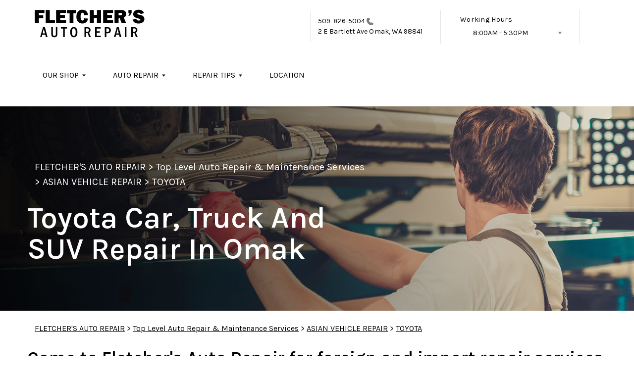

--- FILE ---
content_type: text/html; charset=UTF-8
request_url: https://www.fletchersautorepair.com/Omak-toyota-repairs.html
body_size: 37620
content:
<!DOCTYPE html>
<html lang="en">
	<head>

 		<meta charset="utf-8">
	<meta name="viewport" content="width=device-width, initial-scale=1.0">

	<title>Toyota Repair Services and Maintenance in Omak | Fletcher's Auto Repair</title>
 	<meta http-equiv="Content-type" content="text/html; charset=utf-8" />
 	<meta name="geo.position" content="48.4133576; -119.5268509"/>
 	<meta name="geo.placename" content="Omak, WA"/>
 	<meta name="geo.region" content="US-WA" />
 	<meta name="ICBM" content="48.4133576,-119.5268509" />
 	<meta name="Description" content="Dependable Toyota repair from certified techs who know your model inside and out. We're your trusted source for service that lasts."/>
 	<meta name="viewport" content="width=device-width, initial-scale=1.0">
 	<link rel="shortcut icon" type="image/x-icon" href="https://cdn.repairshopwebsites.com/defaults/images/favicon.ico" />
 	<meta charset="utf-8" />
 	<meta name="thumbnail" content="https://www.fletchersautorepair.com/custom/logo.png" />         <meta property="og:image" content="https://www.fletchersautorepair.com/custom/logo.png" />
 	<link rel="canonical" href="https://www.fletchersautorepair.com/Omak-toyota-repairs.html" />
 	
 
 		<link rel="stylesheet" href="https://cdn.repairshopwebsites.com/defaults/css/rateit.css" type="text/css" media="screen" />

	<!-- Vendor Styles -->
	<link rel="stylesheet" href="css/aos.css" />

	<!-- App Styles -->
        <link rel="stylesheet" href="https://cdn.repairshopwebsites.com/templates/69/css/css.css" />
	<link rel="stylesheet" href="https://cdn.repairshopwebsites.com/defaults/css/default.css" type="text/css" media="all" />
<link href="https://fonts.googleapis.com/css2?family=Karla:wght@400;600&display=swap" rel="stylesheet">


 	<style>

body {
    color: #000000;
	background: #FFFFFF;
}

.header .header__bar:before {
    background-color: #FFFFFF;
}

.header .header__bar {
    background-color: #FFFFFF;
}

.header__bar-inner {
    color: #000000;
}

.contacts {
    color: #000000;
}

.header .header__content {
	color: #000000;
	background-color: #FFFFFF;
}

.header {	
	background-color: #FFFFFF;
}

.header__utilities {
    background-color: #FFFFFF !important;
}

.nav li > a:after {
    border-color: #000000 transparent transparent transparent;
}
.nav li > a {
    color: #000000;
}


.nav > li:hover {
    color: #FFFFFF;
    background-color: #CB3B2D;
}


.nav li.has-dd ul > li:hover > a {
    background-color: #000000 !important;
    color: #FFFFFF !important;
}




.hero h1 {
    color: #FFFFFF;
}

.hero h2 {
    color: #FFFFFF;
}


.hero p {
    color: #FFFFFF;
}

.hero--alt h1 {
    color: #FFFFFF !important;
}

.hero--alt h2 {
    color: #FFFFFF !important;
}

.hero--alt p {
    color: #FFFFFF !important;
}

.hero--alt a {
    color: #FFFFFF !important;
}

.hero h1.has-separator:after {
    background-color: #AF433B;
}

.hero h2.has-separator:after {
    background-color: #AF433B;
}

.hero h2:after {
    background-color: #AF433B;
}
.hero .btn {
    background-color: #CB3B2D;
	color: #FFFFFF;
}

.section--coupons {
    background-color: #FFFFFF;
}

.section--coupons h2.has-separator {
    color: #CB3B2D;
}

.section--coupons .section__head {
    color: #CB3B2D;
}

.section--coupons .section__head h2.has-separator:after {
    background-color: #AF433B;
}

.card1 .card__image:after {
    background: linear-gradient(90deg, #c9cfe7 0%, #c9cfe7 35%, rgba(#C9CFE7, 0.7) 50%, rgba(#C9CFE7, 0) 100%);
}

.card1 h3 {
    color: #000000;
}

.card1 .card__content {
    color: #333333;
}

.card1 .btn {
    background-color: #CB3B2D;
    color: #FFFFFF;
}

.card1 span {
    background-color: #CB3B2D;
    color: #FFFFFF;
	
}


.card2 .card__image:after {
    background: linear-gradient(90deg, #c9cfe7 0%, #c9cfe7 35%, rgba(#C9CFE7, 0.7) 50%, rgba(#C9CFE7, 0) 100%);
}

.card2 h3 {
    color: #000000;
}

.card2 .card__content {
    color: #333333;
}

.card2 .btn {
    background-color: #CB3B2D;
    color: #FFFFFF;
}

.card2 span {
    background-color: #000000;
    color: #FFFFFF;
	
}

.section--services {
    background-color: #F5F6FA;
}

.section--services h2 {
    color: #000000;
}

.tile h3 {
    color: #FFFFFF;
}

.tile .tile__content {
    color: #CCCCCC;

}

.section--services .btn {
    background-color: #CB3B2D;
    color: #FFFFFF;
}


.section--testimonials {
    background-color: #F5F6FA;
}

.section--testimonials h2 {
    color: #000000;
}

.section--testimonials .section__content h2.has-separator:after {
    background-color: #CB3B2D;
}

.section--testimonials p {
    color: #000000; 
}

.testimonial .testimonial__content {
    color: #262C4C;
}

.testimonial {
    background-color: rgba(203,59,45, 0.05);
}

.testimonial .review_author{
    color: #000000;
}

.testimonial cite span {
    color: #000000;
}

.section--testimonials .btn {
    background-color: #CB3B2D;
    color: #FFFFFF;
}

.section--logos {
    background-color: #FFFFFF;
}

.section--logos h2.has-separator {
    color: #000000;
}

.section--logos .section__head h2.has-separator:after {
    background-color: #CB3B2D;
}


.section--articles {
    background-color: [COLOR_NEWS_BACKGROUND]; 
}

.section--articles .section__head h2 {
    color: #000000;
}

.section--articles .section__head h2.has-separator:after {
    background-color: #CB3B2D;
}

.section--articles p {
    color: #333333;
}

.article { 
    background-color: #FFFFFF;
}

.article h3.h5 {
    color: #262C4C;
}

.article p{
    color: #808080;
}

.section--locations {
    background-color: #F5F6FA;
}

.section--locations h2 {
    color: #CB3B2D;
}

.section--locations h3.h5 {
    color: #181C2A;
}

.footer {
    background-color: #000000;
	color: #FFFFFF;
}

.copy_shell {
    background-color: #CB3B2D;
	color: #FFFFFF;
}

.nav-highlight a {
    color: #FFFFFF !important;
    background-color: #CB3B2D !important;
}


.nav-highlight:hover a {
    color: #FFFFFF !important;
    background-color: #000000 !important;
}

.section h2.has-separator:after {
    background-color: #AF433B;
}

.section__body h1 {
    color: #000000;
}

.nav li.has-dd:hover a {
    color: #FFFFFF;
    background-color: #CB3B2D;
}

.nav li.has-dd ul > li {
    background-color: #CB3B2D;
}

.header__foot strong { color: #000000 !important;}
.list-logos-alt li { border: 2px solid #000000;}


.list-logos-alt svg {
 fill: #AF433B !important;
 color: #AF433B !important;

}





.dropdown--hours ul {
    color: #253B8F !important;
    background-color: #FFFFFF !important;
}

.dropdown--hours {
    color: #253B8F !important;
    background-color: #FFFFFF !important;
}


.dropdown--hours span {
    color: #253B8F !important;

}


.header__bar-inner .dropdown .dropdown__trigger {
    color: #000000;

}

.header .header__bar-content span {
    color: #000000;
}

.header .socials_section .header__bar-content span {
    color: #000000 !important;
}

.nav li.has-dd ul > li {
    background-color: #CB3B2D;
}

@media (max-width: 1023px)
.nav li.has-dd.is-open a {
    color: [COLOR_HEADER_DROPDOWN_TEXT];
    background-color: #CB3B2D;
}


.section--newsletter {
    background-color: #FFFFFF;
}

.section--newsletter h2 {
    color: #253B8F;
}

.section--newsletter h2.has-separator:after {
    background-color: #AF433B;
}

.section--newsletter .btn {
    background-color: #CB3B2D;
    color: #FFFFFF;
}

.nav-trigger:before, .nav-trigger span,
.nav-trigger:after{
  background-color: #000000;
}

.mobile__header__bar{
  color: #000000;
}

.h2, h2 { color: #000000; }

.fancy-wrapper h1 { color: inherit; }
#appointment h2 { color: inherit; }
#type_of_appointment_tbl { color: inherit; }
.small_notes { color: inherit; }
#survey_table td { color: inherit; }
#survey_table th { color: inherit; }





.footer_new {
  background-color:#FFFFFF;
  color: #000000;
}

.footer_new h5 {
  color: #000000;
}

.footer_new h6 {
  color: #000000;
}

.footer_new .footer__actions_new ul a {
  background-color: #000000;
}

.footer_new .footer__actions_new ul picture {
  background-color:#FFFFFF;
}

.footer_new .footer__actions_new {
    border: 1px solid #000000;
}

</style>
        <script src="https://code.jquery.com/jquery-3.1.1.min.js" integrity="sha256-hVVnYaiADRTO2PzUGmuLJr8BLUSjGIZsDYGmIJLv2b8=" crossorigin="anonymous"></script>	

<script src="js/functions.js" defer></script>

<script src="js/dropdown.js" defer></script>

<script type="text/javascript" src="https://cdn.repairshopwebsites.com/defaults/js/jquery.rateit.js" defer></script>

<script type="text/javascript">
// Mobile slide up menu
$(function() {
  $('.footer-call-btn-overlay .btn__close').on('click', function (e) {
    e.preventDefault();
    $('.footer-call-btn-overlay').slideUp();
  });	
});
</script>



<script>
$( document ).ready(function() {

	// Hours
	 var today = new Date();
	 var day = today.getDay();
	 
	 if (day == 0) {
		$("#sun").addClass("active");
	 } else if (day == 1) {
		$("#mon").addClass("active");
	 } else if (day == 2) {
		$("#tue").addClass("active");
	 } else if (day == 3) {
		$("#wed").addClass("active");
	 } else if (day == 4) {
		$("#thur").addClass("active");
	 } else if (day == 5) {
		$("#fri").addClass("active");
	 } else if (day == 6) {
		$("#sat").addClass("active");
	 }


	
	
	const todayHours = $('.dropdown--hours .active').html();
	$('.hours__today').html(todayHours);
});
</script>




        	<div class="svg-sprite hidden">
		<svg width="0" height="0" style="position:absolute">
<symbol viewBox="0 0 17 24" id="ico-location" xmlns="http://www.w3.org/2000/svg"><path d="M16.6 5.973a7.367 7.367 0 0 0-.4-.96A8.509 8.509 0 0 0 0 7.445V8.47c0 .042.015.426.037.618.307 2.39 2.246 4.928 3.693 7.317C5.287 18.966 6.904 21.483 8.505 24c.987-1.642 1.971-3.306 2.936-4.906.263-.47.568-.939.831-1.386.175-.3.511-.6.664-.875C14.493 14.06 17 11.265 17 8.513V7.381a8.318 8.318 0 0 0-.4-1.408zm-8.145 5.141a3.016 3.016 0 0 1-2.888-2.005 2.705 2.705 0 0 1-.081-.747v-.661A2.829 2.829 0 0 1 8.55 4.97a3.064 3.064 0 0 1 3.112 3.073 3.145 3.145 0 0 1-3.209 3.071z"/></symbol>
<symbol viewBox="0 0 19.224 25.643" id="ico-location-alt" xmlns="http://www.w3.org/2000/svg"><path d="M1.909 15.253a9.716 9.716 0 0 1 .9-12.622 10.1 10.1 0 0 1 13.6 0 9.718 9.718 0 0 1 .893 12.636L9.609 25.643zM3.524 3.292a8.777 8.777 0 0 0-.8 11.413l6.887 9.292 6.878-9.276a8.783 8.783 0 0 0-.788-11.429 9.045 9.045 0 0 0-12.177 0zm2.667 5.606a3.517 3.517 0 1 1 3.51 3.278 3.4 3.4 0 0 1-3.508-3.278zm1 0a2.513 2.513 0 1 0 2.508-2.342 2.433 2.433 0 0 0-2.504 2.342z" fill="#fff" opacity=".8"/></symbol><symbol viewBox="0 0 19.155 20.268" id="ico-person" xmlns="http://www.w3.org/2000/svg"><path d="M0 20.268c0-4.7 4.288-8.516 9.577-8.516s9.578 3.813 9.578 8.516zM4.3 4.7a5.316 5.316 0 1 1 5.279 4.7 5.015 5.015 0 0 1-5.277-4.7z" fill="#fff"/></symbol>
<symbol viewBox="0 0 19 18" id="ico-phone-head" xmlns="http://www.w3.org/2000/svg"><path d="M18.99 14.202a.843.843 0 0 1-.282.761l-2.675 2.518a1.5 1.5 0 0 1-.473.324 2 2 0 0 1-.573.171c-.013 0-.054 0-.121.01a2.6 2.6 0 0 1-.261.01 9.3 9.3 0 0 1-3.329-.735 17.854 17.854 0 0 1-2.806-1.458 20.743 20.743 0 0 1-3.339-2.67 21.22 21.22 0 0 1-2.333-2.517A17.832 17.832 0 0 1 1.31 8.395a11.681 11.681 0 0 1-.845-1.849 9.417 9.417 0 0 1-.382-1.43 4.478 4.478 0 0 1-.081-.944c.013-.229.02-.357.02-.382a1.8 1.8 0 0 1 .181-.544 1.434 1.434 0 0 1 .342-.448L3.22.262a.909.909 0 0 1 .644-.267.774.774 0 0 1 .463.144 1.346 1.346 0 0 1 .342.353l2.152 3.87a.886.886 0 0 1 .1.668 1.174 1.174 0 0 1-.342.61l-.986.934a.317.317 0 0 0-.07.124.46.46 0 0 0-.03.144 3.348 3.348 0 0 0 .362.916 8.424 8.424 0 0 0 .744 1.116 12.744 12.744 0 0 0 1.428 1.515 13.072 13.072 0 0 0 1.609 1.363 9.213 9.213 0 0 0 1.177.714 3.174 3.174 0 0 0 .724.277l.251.048a.506.506 0 0 0 .131-.028.348.348 0 0 0 .131-.067l1.146-1.106a1.275 1.275 0 0 1 .845-.305 1.092 1.092 0 0 1 .543.115h.02l3.882 2.174a.965.965 0 0 1 .504.628z" fill="currentColor"/></symbol>
<symbol viewBox="0 0 22 21.999" id="ico-clock" xmlns="http://www.w3.org/2000/svg"><path d="M11 .001a11 11 0 1 0 11 11 11 11 0 0 0-11-11zm4.755 13.091H11a.761.761 0 0 1-.761-.76V4.564a.761.761 0 0 1 1.521 0v7.006h3.995a.761.761 0 0 1 0 1.521z" fill="#fff"/></symbol>
<symbol viewBox="0 0 29.196 24.169" id="ico-quote" xmlns="http://www.w3.org/2000/svg"><path d="M22.376 24.164a7 7 0 0 1-5.676-2.826c-2.339-3.184-2.06-8.241-1.11-11.6C17.206 4.006 21.04.001 24.91.001a5.563 5.563 0 0 1 .721.047.771.771 0 0 1 .536.336.76.76 0 0 1 .1.622l-.7 2.5a.765.765 0 0 1-.625.547c-3.225.475-4.843 4.693-5.516 7.139a6.759 6.759 0 0 1 2.679-.544 7.8 7.8 0 0 1 2.138.308 6.8 6.8 0 0 1 4.083 3.179 6.638 6.638 0 0 1 .623 5.116 6.806 6.806 0 0 1-6.537 4.922.2.2 0 0 1-.036-.009zm-14.893 0a7 7 0 0 1-5.674-2.826c-2.339-3.184-2.06-8.241-1.11-11.6C2.315 4.006 6.149.001 10.019.001a5.564 5.564 0 0 1 .721.047.771.771 0 0 1 .536.336.76.76 0 0 1 .1.622l-.7 2.5a.765.765 0 0 1-.625.547c-3.225.475-4.843 4.693-5.518 7.139a6.774 6.774 0 0 1 2.681-.544 7.8 7.8 0 0 1 2.138.308 6.8 6.8 0 0 1 4.083 3.179 6.646 6.646 0 0 1 .623 5.116 6.806 6.806 0 0 1-6.538 4.922z" fill="#fff"/></symbol>
<symbol viewBox="0 0 12.822 22.43" id="ico-phone" xmlns="http://www.w3.org/2000/svg"><path d="M12.187.668a2.013 2.013 0 0 0-1.5-.668H2.139a2.013 2.013 0 0 0-1.5.668 2.209 2.209 0 0 0-.635 1.577v17.941a2.2 2.2 0 0 0 .635 1.577 2 2 0 0 0 1.5.667h8.548a2 2 0 0 0 1.5-.667 2.2 2.2 0 0 0 .634-1.577V2.245a2.209 2.209 0 0 0-.634-1.577zM5.075 2.245h2.671c.178 0 .267.094.267.281s-.089.28-.267.28H5.075q-.267 0-.267-.28c-.002-.187.089-.281.267-.281zm2.279 18.933a1.284 1.284 0 0 1-1.886 0 1.446 1.446 0 0 1 0-1.981 1.289 1.289 0 0 1 1.886 0 1.447 1.447 0 0 1 0 1.981zm3.865-3.794a.552.552 0 0 1-.159.395.5.5 0 0 1-.375.167H2.137a.5.5 0 0 1-.376-.167.553.553 0 0 1-.159-.395V5.049a.554.554 0 0 1 .159-.4.506.506 0 0 1 .376-.167h8.548a.506.506 0 0 1 .376.167.554.554 0 0 1 .158.4v12.335z" fill="#fff" opacity=".8"/></symbol>
<symbol viewBox="0 0 1000 1000" id="ico-envelope" xmlns="http://www.w3.org/2000/svg"><path d="M610.6 466.8c-29.8 20.1-59.6 40.1-89.5 60.3-8.6 5.7-23.1 5.7-31.8 0-34.1-22.6-68.1-45-102.3-67.6L29 796.8C41.1 809.2 57.9 817 76.5 817h846.7c16.2 0 30.5-6.5 42-16.1L610.6 466.8zM19 216.5c-5.7 9.7-9 20.7-9 32.6v501.4c0 6.6 2 12.6 3.8 18.6l347-327C246.8 367 132.8 291.7 19 216.5zm971 534V249.1c0-11.6-3.1-22.5-8.6-32.3-114.9 77.4-229.7 154.8-344.6 232.4l347.7 327.6c3.5-8.1 5.5-16.9 5.5-26.3zM81.7 182.9C222.9 276 363.9 368.8 505.3 462c138.1-93.2 276.5-186 414.6-279.1H81.7z"/></symbol>
</svg>


<svg version="1.1" id="ico-arrow" xmlns="http://www.w3.org/2000/svg" xmlns:xlink="http://www.w3.org/1999/xlink" x="0px" y="0px"
	 width="16px" height="16px" viewBox="0 0 306 306" style="enable-background:new 0 0 306 306;" xml:space="preserve">
<g>
	<g id="keyboard-arrow-down">
		<polygon points="35.7,58.65 153,175.951 270.3,58.65 306,94.351 153,247.35 0,94.351 		"/>
	</g>
</g>
<g>
</g>
<g>
</g>
<g>
</g>
<g>
</g>
<g>
</g>
<g>
</g>
<g>
</g>
<g>
</g>
<g>
</g>
<g>
</g>
<g>
</g>
<g>
</g>
<g>
</g>
<g>
</g>
<g>
</g>
</svg>
</div>





<script type="application/ld+json"> { "@context" : "http://schema.org", "@type" : "AutoRepair", "name" : "Fletcher's Auto Repair", "description" : "Fletcher's Auto Repair | Expert Auto Repair Services in Omak, WA. Call Today 509-826-5004 or drop by 2 E Bartlett Ave", "url" : "https://www.fletchersautorepair.com", "id" : "https://www.fletchersautorepair.com/", "image" : "https://www.fletchersautorepair.com/custom/logo.png", "priceRange" : "$", "address" : { "@type": "PostalAddress", "streetAddress": "2 E Bartlett Ave", "addressLocality": "Omak", "addressRegion": "WA", "postalCode": "98841", "addressCountry": "US"}, "geo" : { "@type": "GeoCoordinates", "latitude": "48.4133576", "longitude": "-119.5268509"}, "telephone" : "509-826-5004", "openingHours": [ "Mo 08:00-17:30", "Tu 08:00-17:30", "We 08:00-17:30", "Th 08:00-17:30", "Fr 08:00-17:30", "Sa 00:00-00:00", "Su 00:00-00:00"], "areaServed" : ["Omak", "Okanogan", "Okanogan", "Tonasket ", "Oroville"], "sameAs" : ["https://goo.gl/maps/fmXaqBahb7D2"],"review": [{"@type": "Review", "url": "https://www.fletchersautorepair.com/Okanogan-testimonials.html","author": {"@type": "Person","name": "Dan Dabug" },"description": "Really awesome crew working here, went above and beyond in helping me out. Had some challenges while doing my own auto maintenance and they really came through for me.", "inLanguage": "en"} ]} </script>

</head>

<body>

	<div class="wrapper">


<header class="header">
	<div class="shell">
		<div class="header__inner">
			<a href="#content" class="sr-only skipper" title="">Skip to main content</a>


			<div class="header__bar hidden-xs hidden-sm">
				<div class="header__bar-inner">


                                        <a href="index.php" class="logo">
                                             <img src="custom/logo.png" alt="Brand logo">
                                        </a>
                                        



					<ul style = "align-items: center;">

                                        <li style="border-left:0px; display: inline-flex"></li>


                                        						<li>
							<div class="contacts">
								<a href = "tel:5098265004">509-826-5004</a>

									<img src="images/phone@2x.png" alt="phone-icon" width="14" height="15">

									
								</a>

								<p><span>2 E Bartlett Ave</span> Omak, WA 98841</p>
							</div><!-- /.contacts -->
						</li>


						<li class="has-dropdown" style="border-right: 0.1rem solid #e5e3e9;">
							<div class="header__bar-content header__bar-content--dropdown">
								<span>Working Hours</span>

								<div class="dropdown js-dropdown">

									<a href="#" class="dropdown__trigger hours__today" title=""></a>


									<ul class = "dropdown--hours">
                                                                               <ul>
									<li>
										<strong>Mon</strong>
										
										<span id="mon" >8:00AM - 5:30PM</span>
									</li>
									
									<li>
										<strong>Tue</strong>
										
										<span id="tue">8:00AM - 5:30PM</span>
									</li>
									
									<li>
										<strong>Wed</strong>
										
										<span id="wed">8:00AM - 5:30PM</span>
									</li>
									
									<li>
										<strong>Thu</strong>
										
										<span id="thur">8:00AM - 5:30PM</span>
									</li>
									
									<li>
										<strong>Fri</strong>
										
										<span id="fri">8:00AM - 5:30PM</span>
									</li>
									
									<li>
										<strong>Sat</strong>
										
										<span id="sat">Closed</span>
									</li>
									
									<li>
										<strong>Sun</strong>
										
										<span id="sun">Closed</span>
									</li>

<li><small><div style='text-align:center;'></div></small></li>
								</ul>
									</ul>
								</div><!-- /.dropdown -->
							</div><!-- /.header__bar-content header__bar-content-/-dropdown -->
						</li>

					</ul>
				</div><!-- /.header__bar-inner -->
			</div><!-- /.header__bar hidden-xs hidden-sm -->



                        <div class="mobile__header__bar">
				<p>Best Auto Repair, Omak</p>
			</div><!-- /.mobile__header__bar-->




			<div class="header__content">

 

				<a href="#" class="nav-trigger visible-sm-block visible-xs-block js-nav-trigger" title="navigation-open-button">
					<span></span>
				</a>

      <div class="mobile__header__logo">
        <a href="index.php" class="logo">
          <img src="custom/logo.png" alt="Brand logo">
        </a>
      </div><!-- /.mobile__header__logo-->

				<div class="header__utilities js-nav-holder">
					<nav class="nav">

                                            <ul><li class = " has-dd"><a href = "Omak-auto-repairs.html">OUR SHOP</a><div class = "sub"><ul><li><a href = "Omak-auto-repair-shop-location.html">LOCATION</a></li><li><a href = "Omak-testimonials.html">REVIEWS</a></li></ul></div></li><li class = " has-dd"><a href = "Omak-auto-service-repair.html">AUTO REPAIR</a><div class = "sub"><ul><li><a href = "Omak-auto-service-repair.html">REPAIR SERVICES</a></li><li><a href = "Omak-customer-service.html">CUSTOMER SERVICE</a></li><li><a href = "defaults/files/DrivabilityForm.pdf" target = "new">DROP-OFF FORM</a></li></ul></div></li><li class = " has-dd"><a href = "Omak-auto-repair-shop.php">REPAIR TIPS</a><div class = "sub"><ul><li><a href = "Omak-auto-repair-shop.php">CONTACT US</a></li><li><a href = "Omak-broken-car.html">IS MY CAR BROKEN?</a></li><li><a href = "Omak-general-maintenance.html">GENERAL MAINTENANCE</a></li><li><a href = "Omak-helpful-info.html">COST SAVING TIPS</a></li><li><a href = "Omak-gas-price-calculator.php">TRADE IN A GAS GUZZLER</a></li></ul></div></li><li><a href = "Omak-auto-repair-shop-location.html">LOCATION</a></li></ul>
                                            <div class = "nav-location">
<p><b>Fletcher's Auto Repair</b><br>
<a href = "https://maps.google.com/maps?q=2 E Bartlett Ave Omak WA, 98841" target = "new">2 E Bartlett Ave<br>
Omak, WA 98841</a><br>
<a href = "tel:5098265004">509-826-5004</a>
</div>

          <div class="nav-socials">
            <ul>
<li><a href = "https://goo.gl/maps/fmXaqBahb7D2" target='new'><img src = "https://cdn.repairshopwebsites.com/defaults/images/Google.svg" alt = "Google Business Profile" border = "0"></a></li>

            </ul>
          </div><!-- /.socials -->

					</nav><!-- /.nav -->

				</div><!-- /.header__utilities -->

						<li class="socials_section">
							<div class="header__bar-content">
								<span>Follow Us</span>

								<div class="socials">
									<ul>
										<li><a href = "https://goo.gl/maps/fmXaqBahb7D2" target='new'><img src = "https://cdn.repairshopwebsites.com/defaults/images/Google.svg" alt = "Google Business Profile" border = "0"></a></li>
									</ul>
								</div><!-- /.socials -->
							</div><!-- /.header__bar-content -->
						</li>
			</div><!-- /.header__content -->
		</div><!-- /.header__inner -->


<div class="header__foot visible-xs-block">
				<strong>CONTACT US</strong>

				<ul class="list-logos-alt">
					<li>
						<a href="Omak-auto-repair-shop-location.html">
							<svg class="ico-location">
					 			<use xlink:href="#ico-location"></use>
					 		</svg>
						</a>
					</li>

					<li>
						<a href="tel:509-826-5004" class = "lmc_main">
							<svg class="ico-phone-head" >
								<use xlink:href="#ico-phone-head"></use>
							</svg>
						</a>
					</li>

					<li>
						<a href="Omak-auto-repair-shop.php">
							<svg class="ico-envelope">
								<use xlink:href="#ico-envelope"></use>
							</svg>
						</a>
					</li>
				</ul><!-- /.list-logos-alt -->
			</div><!-- /.header__foot -->

	</div><!-- /.shell -->
</header><!-- /.header -->

		<div class="hero hero--alt" id="content">
			<div class="shell">
				<figure class="hero__image">
					<img src="images/InteriorBanner3.jpg">
				</figure><!-- /.hero__image -->

				<div class="hero__content">


			<nav class="breadcrumbs" >
				<div class="shell">
					<a href="index.php">FLETCHER'S AUTO REPAIR</a> > <a href = "Omak-auto-service-repair.html">Top Level Auto Repair & Maintenance Services</a> > <a href = "Omak-asian-vehicles.html">ASIAN VEHICLE REPAIR</a> > <a href = "Omak-toyota-repairs.html">TOYOTA</a><br>
				</div><!-- /.shell -->
			</nav><!-- /.breadcrumbs -->

					<h1>Toyota Car, Truck and SUV Repair in Omak</h1>
				</div><!-- /.hero__content -->
			</div><!-- /.shell -->
		</div><!-- /.hero hero-/-alt -->




       		<div class="main">
<div class='shell'>

<br>

                        <div class="breadcrumbs" >
                                <div class="shell">
                                        <a href="index.php">FLETCHER'S AUTO REPAIR</a> > <a href = "Omak-auto-service-repair.html">Top Level Auto Repair & Maintenance Services</a> > <a href = "Omak-asian-vehicles.html">ASIAN VEHICLE REPAIR</a> > <a href = "Omak-toyota-repairs.html">TOYOTA</a><br>
                                </div><!-- /.shell -->
                        </div><!-- /.breadcrumbs -->

<h2>Come to Fletcher's Auto Repair for foreign and import repair services for your Toyota including these top Toyota makes and models: </h2>
<p>
<ul>
<li>Toyota RAV4</li>
<li>Toyota Camry</li>
<li>Toyota Tacoma</li>
</ul>
</p>

<p>Fletcher's Auto Repair, located in Omak, has a team of well-trained, knowledgeable Toyota service and maintenance technicians who have years of experience working on Toyotas. </p>

<p>Toyota is one of the largest automakers in the world. Toyota is committed to building vehicles that never need repair if they are properly maintained. The Japanese automaker makes a wide variety of vehicles - from hybrids to sedans to SUVs to pickup trucks. Over its history, Toyota has produced several sports cars. It has also been a pioneer in hybrid technology through its Prius vehicle.</p>

<p>Toyota has built a reputation of being dependable. Carving out a name for reliability is often predicated on regular maintenance. Toyotas require a strict schedule of general auto maintenance such as oil changes, battery changes and brake pad replacement to ensure continued reliability.</p>

<p>Fletcher's Auto Repair has a well-trained staff of Toyota service technicians who are ready to service any of your vehicle needs. We will quickly get your car or truck repaired and back on the road. Fletcher's Auto Repair prides itself on offering affordable repairs. Our friendly staff is here to help! Give us a call at <a href = "tel:5098265004">509-826-5004</a> or stop by the shop at 2 E Bartlett Ave, Omak, WA.</p>

<p>Discover More About Toyota Repair Services At Fletcher's Auto Repair in Omak<br><br><a href="Omak-hyundai-repairs.html" > Offering fast and convenient auto repair for Hyundai cars.  </a><br><a href="Omak-infiniti-repairs.html" > Offering state of the art repair and service options for Infiniti vehicles.  </a><br><a href="Omak-kia-repairs.html" > Offering dependable repair and service for Kia vehicles.  </a></p>

<br>

</div>





<section class="section section--logos">
				<div class="shell">
					<header class="section__head">
						<h2 class="has-separator">Partners</h2><!-- /.has-separator -->
					</header><!-- /.section__head -->

					<div class="section__body">
            <div class="brands">
                                  <div class="brands__item">
                <div class="brand">
                  <a href = "https://www.identifix.com/" target='new'><img src = "https://cdn.repairshopwebsites.com/defaults/images/identifix_sm.png" alt = "IDENTIFIX" border = "0"></a>
                </div><!-- /.brand -->
              </div><!-- /.brands__item -->              <div class="brands__item">
                <div class="brand">
                  <a href = "https://www.jasperengines.com" target='new'><img src = "https://cdn.repairshopwebsites.com/defaults/images/jasper_warranty_sm.png" alt = "Jasper" border = "0"></a>
                </div><!-- /.brand -->
              </div><!-- /.brands__item -->              <div class="brands__item">
                <div class="brand">
                  <a href = "https://www.interstatebatteries.com/" target='new'><img src = "https://cdn.repairshopwebsites.com/defaults/images/interstate_batteries_sm.png" alt = "Interstate Batteries" border = "0"></a>
                </div><!-- /.brand -->
              </div><!-- /.brands__item -->              <div class="brands__item">
                <div class="brand">
                  <a href = "https://www.wixfilters.com/" target='new'><img src = "https://cdn.repairshopwebsites.com/defaults/images/wix_sm.png" alt = "Wix" border = "0"></a>
                </div><!-- /.brand -->
              </div><!-- /.brands__item -->
	                          <div class="brands__item">
                <div class="brand">
                  <a href="http://www.carcare.org/" target="new"><img src = "images/logo-carAware.gif" alt = "Car Care Aware" border = "0"></a>
                </div><!-- /.brand -->
              </div><!-- /.brands__item -->


            </div><!-- /.brands -->
					</div><!-- /.section__body -->
				</div><!-- /.shell -->
			</section><!-- /.section section-/-logos -->
<section class="section section--gray section--testimonials">
				<div class="shell">
					<div class="grid">
						<div class="grid__col grid__col--1of3">
							<div class="section__content">
								<h2 class="has-separator">What our clients are saying about us</h2>

								<p>We have established longterm and stable partnerships with various clients thanks to our excellence in solving their automotive needs!</p>

								<div class="section__actions">
									<a href="Omak-testimonials.html" class="btn btn--small btn--arrow" title="">
										More Reviews

										<img src="images/arrow-right@2x.png" alt="arrow-right" width="16" height="13">
									</a>
								</div><!-- /.section__actions -->
							</div><!-- /.section__content -->
						</div><!-- /.grid__col grid__col-/-1of3 -->

						<div class="grid__col grid__col--1of3 grid__col--eq">
							<div class="testimonial">
								<div class="testimonial__content">
                                                                       
									<blockquote>Really awesome crew working here, went above and beyond in helping me out. Had some challenges while doing my own auto maintenance and they really came through for me. <img src="images/quotes@2x.png" alt="quotes-image" width="30" height="20" style="float: right;"></blockquote>
                                                                         <div class="review_author"><span itemprop="author">Dan Dabug</span><meta itemprop="datePublished" content="null"></div>



							<ul class="list-stars">
								<li>	
                                                                    
								</li>								
							</ul><!-- /.list-stars -->
								</div><!-- /.testimonial__content -->

								<div class="testimonial__cite">
									<cite>
										
										<span><img itemprop="image" class = "hidden-image" src="custom/logo.png" alt="reviewicon"/><meta itemprop="name" content="Fletcher's Auto Repair"><meta itemprop="priceRange" content="$"><meta itemprop="telephone" content="509-826-5004"></span>
									</cite>



									
								</div><!-- /.testimonial__cite -->
							</div><!-- /.testimonial -->
						</div><!-- /.grid__col grid__col-/-1of3 grid__col-/-eq -->

						<div class="grid__col grid__col--1of3 grid__col--eq">
							<div class="testimonial">
								<div class="testimonial__content">
									<blockquote>Fletcher 's is super awesome and they also have tanning beds, the tanning beds are moving, Fletcher 's is the best place to get your vehicle fixed, super good people.<img src="images/quotes@2x.png" alt="quotes-image" width="30" height="20" style="float: right;"></blockquote>

                                                                        <div class="review_author"><span itemprop="author">helen gunderson</span><meta itemprop="datePublished" content="null"></div>


						<ul class="list-stars">
								<li>	
                                                                    
								</li>								
							</ul><!-- /.list-stars -->

								</div><!-- /.testimonial__content -->

								<div class="testimonial__cite">
									<cite>
										

										<span><img itemprop="image" class = "hidden-image" src="custom/logo.png" alt="reviewicon"/><meta itemprop="name" content="Fletcher's Auto Repair"><meta itemprop="priceRange" content="$"><meta itemprop="telephone" content="509-826-5004"></span>
									</cite>


								</div><!-- /.testimonial__cite -->
							</div><!-- /.testimonial -->
						</div><!-- /.grid__col grid__col-/-1of3 grid__col-/-eq -->
					</div><!-- /.grid -->
				</div><!-- /.shell -->
			</section><!-- /.section section--gray  section-/-testimonials -->



	       </div><!-- /.main-->

                  <footer class="footer_new">
			<div class="shell">
				<div class="footer__inner_new">
					<div class="footer__main_new">
						<div class="footer__content_new">
							<a href="#" class="logo_new logo--small_new">
								<span>Fletcher's Auto Repair</span>
							</a><!-- /.logo -->
		
							<p>Call today at <a href = "tel:5098265004">509-826-5004</a> or come by the shop at 2 E Bartlett Ave, Omak, WA 98841. Ask any car or truck owner in Omak who they recommend. Chances are they will tell you Fletcher's Auto Repair.</p>
						</div><!-- /.footer__content -->
		
						<div class="footer__nav-wrapper_new">
							<h5 class="footer__title_new">Navigation</h5>
		
							<nav class="footer__nav_new">
                                                            <ul>
								<li><a href = "Omak-auto-repairs.html">OUR SHOP</a></li><li><a href = "Omak-auto-service-repair.html">AUTO REPAIR</a></li><li><a href = "Omak-auto-repair-shop.php">REPAIR TIPS</a></li><li><a href = "Omak-auto-repair-shop-location.html">LOCATION</a></li>
                                                            </ul>
							</nav><!-- /.footer__nav -->
						</div><!-- /.footer__nav-wrapper -->
		
						<div class="footer__contacts_new">
							<h5 class="footer__title_new">Contact us</h5><!-- /.footer__title -->
		
							<div class="footer__contact_new">
								<h6>Address</h6>
		
								<address>
									2 E Bartlett Ave<br>
		                                                        Omak, WA 98841
								</address>
							</div><!-- /.footer__contact -->
		
							<div class="footer__contact_new footer__contact--tel_new">
								<h6>Phone:</h6>
		
								<a href = "tel:5098265004">509-826-5004</a>
							</div><!-- /.footer__contact -->
		
							<div class="footer__contact_new footer__contact--email_new">
								<a href="Omak-auto-repair-shop.php">Email Us</a>
							</div><!-- /.footer__contact footer__contact--email -->
						</div><!-- /.footer__contacts -->
		
						<div class="footer__socials_new">
							<div class="socials_new">
								<ul>
									<li><a href = "https://goo.gl/maps/fmXaqBahb7D2" target='new'><img src = "https://cdn.repairshopwebsites.com/defaults/images/Google.svg" alt = "Google Business Profile" border = "0"></a></li>
								</ul>
							</div><!-- /.nav -->
						</div><!-- /.footer__socials -->
					</div><!-- /.footer__main -->
		
					<div class="footer__foot_new">
						<div class="footer__foot-aside_new">
							<p>Copyright @ <script type="text/javascript">var today=new Date(); document.write(today.getFullYear());</script> <a href="http://www.repairshopwebsites.com" target="new">Repair Shop Websites</a>. All Rights Reserved | View Our <a href="privacy-policy.html">Privacy Policy</a></p><!-- /.copyright -->
						</div><!-- /.footer__foot-aside -->
		
						<ul class="footer__payments_new">
							<li><img src="https://cdn.repairshopwebsites.com/defaults/images/pay_cash.png" alt = "Cash"></li><li><img src="https://cdn.repairshopwebsites.com/defaults/images/pay_check.png" alt = "Check"></li><li><img src="https://cdn.repairshopwebsites.com/defaults/images/pay_debit_atm.png" alt = "Debit / ATM"></li><li><img src="https://cdn.repairshopwebsites.com/defaults/images/pay_MC.png" alt = "Master Card"></li><li><img src="https://cdn.repairshopwebsites.com/defaults/images/pay_visa.png" alt = "Visa"></li>
						</ul><!-- /.footer__payments -->
					</div><!-- /.footer__foot -->
		
					<div class="footer__actions_new">
						<ul>
							<li>
								<a href="tel:509-826-5004">
							                <picture style="mask-image: url(images/ico-phone-red@2x.png)">
								             <img src="images/ico-phone-red@2x.png" width="29" height="29" crossorigin="anonymous" alt="Phone icon">
							                </picture>
								</a>
							</li>
		
							<li>
								<a href="Omak-auto-repair-shop-location.html">
							                <picture style="mask-image: url(https://cdn.repairshopwebsites.com/templates/78/images/ico-location-red@2x.png)">
								             <img src="https://cdn.repairshopwebsites.com/templates/78/images/ico-location-red@2x.png" width="31" height="36" crossorigin="anonymous" alt="Location icon">
							                </picture>
								</a>
							</li>
		
							<li>
								<a href="#" class="footer__actions-back-to-top_new">
							                <picture style="mask-image: url(https://cdn.repairshopwebsites.com/templates/78/images/arrow.png)">
								             <img src="https://cdn.repairshopwebsites.com/templates/78/images/arrow.png" width="30" height="30" crossorigin="anonymous" alt="Arrow icon">
							                </picture>
								</a>
							</li>
						</ul>
					</div><!-- /.footer__actions -->
				</div><!-- /.footer__inner -->
			</div><!-- /.shell -->
		</footer><!-- /.footer -->


	</div><!-- /.wrapper -->

</body>
</html>

